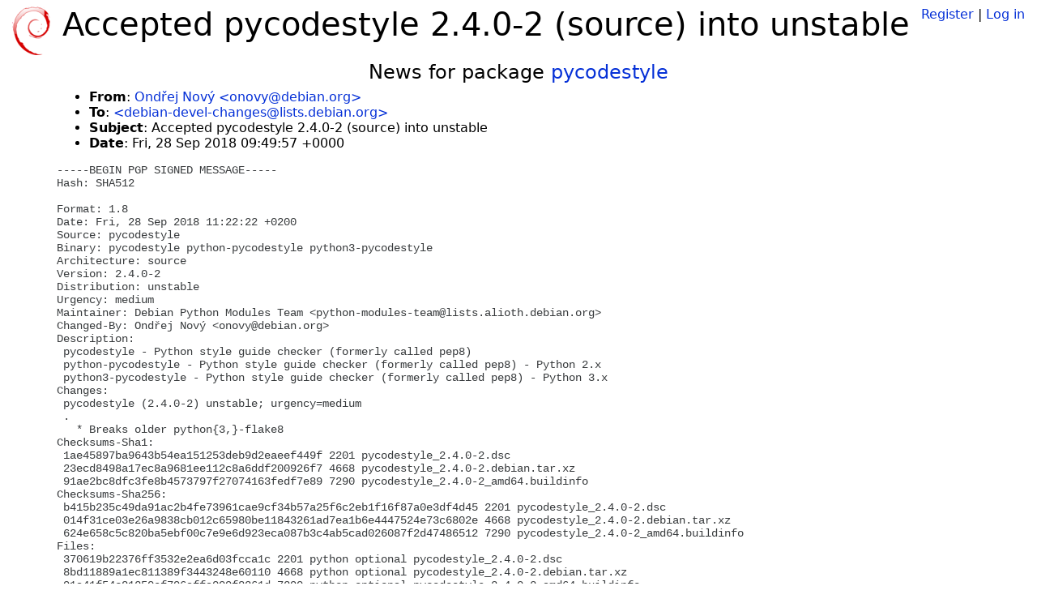

--- FILE ---
content_type: text/html; charset=utf-8
request_url: https://tracker.debian.org/news/990289/accepted-pycodestyle-240-2-source-into-unstable/
body_size: 2504
content:

<!DOCTYPE html>
<html>
    <head>
        <meta charset="utf-8">
        <title>Debian Package Tracker</title>
        <meta name="viewport" content="width=device-width, initial-scale=1, shrink-to-fit=no">
	<meta http-equiv="x-ua-compatible" content="ie=edge">
        <link href="/static/css/bootstrap.min.css" rel="stylesheet" media="screen">
        <link href="/static/css/octicons.css" rel="stylesheet" media="screen">
        <link href="/static/css/style.css" rel="stylesheet" media="screen">
        <link type="application/opensearchdescription+xml" title="Debian Package Tracker Search" rel="search" href="/search.xml"/>
        

        
        
    </head>
    <body>
        
        <header class="page-header">
            <div class="container-fluid">
                
		<div class="row">
		<div class="col-xs-12 text-xs-center">
		    <div class="pull-xs-left">
<a href="/"><img src="/static/img/logo.png" alt="Debian Package Tracker" title="Visit the main page" ></a>
</div>
		    <div class="pull-xs-right">
		    
		    
    <span><a id="account-register" href="/accounts/register/">Register</a></span>
    <span>|</span>
    <span><a id="account-login" href="/accounts/login/">Log in</a></span>


		    
		    </div>
		    
    <h1>Accepted pycodestyle 2.4.0-2 (source) into unstable</h1>

		</div>
		</div>
                
            </div>
        </header>
        

	
        <div class="container">
            
<h4 class="text-xs-center">News for package <a href="/pkg/pycodestyle">pycodestyle</a></h4>
<div class="row">
    
    <ul class="email-news-headers">

<li><b>From</b>: 
    
        
            
            <a href="mailto:onovy@debian.org" target="_blank">Ondřej Nový &lt;onovy@debian.org&gt;</a>
        
    
</li>

<li><b>To</b>: 
    
        
            
            <a href="mailto:debian-devel-changes@lists.debian.org" target="_blank"> &lt;debian-devel-changes@lists.debian.org&gt;</a>
        
    
</li>

<li><b>Subject</b>: 
    
        Accepted pycodestyle 2.4.0-2 (source) into unstable
    
</li>

<li><b>Date</b>: 
    
        Fri, 28 Sep 2018 09:49:57 +0000
    
</li>


</ul>

<div class="email-news-body">
	<pre>-----BEGIN PGP SIGNED MESSAGE-----
Hash: SHA512

Format: 1.8
Date: Fri, 28 Sep 2018 11:22:22 +0200
Source: pycodestyle
Binary: pycodestyle python-pycodestyle python3-pycodestyle
Architecture: source
Version: 2.4.0-2
Distribution: unstable
Urgency: medium
Maintainer: Debian Python Modules Team &lt;python-modules-team@lists.alioth.debian.org&gt;
Changed-By: Ondřej Nový &lt;onovy@debian.org&gt;
Description:
 pycodestyle - Python style guide checker (formerly called pep8)
 python-pycodestyle - Python style guide checker (formerly called pep8) - Python 2.x
 python3-pycodestyle - Python style guide checker (formerly called pep8) - Python 3.x
Changes:
 pycodestyle (2.4.0-2) unstable; urgency=medium
 .
   * Breaks older python{3,}-flake8
Checksums-Sha1:
 1ae45897ba9643b54ea151253deb9d2eaeef449f 2201 pycodestyle_2.4.0-2.dsc
 23ecd8498a17ec8a9681ee112c8a6ddf200926f7 4668 pycodestyle_2.4.0-2.debian.tar.xz
 91ae2bc8dfc3fe8b4573797f27074163fedf7e89 7290 pycodestyle_2.4.0-2_amd64.buildinfo
Checksums-Sha256:
 b415b235c49da91ac2b4fe73961cae9cf34b57a25f6c2eb1f16f87a0e3df4d45 2201 pycodestyle_2.4.0-2.dsc
 014f31ce03e26a9838cb012c65980be11843261ad7ea1b6e4447524e73c6802e 4668 pycodestyle_2.4.0-2.debian.tar.xz
 624e658c5c820ba5ebf00c7e9e6d923eca087b3c4ab5cad026087f2d47486512 7290 pycodestyle_2.4.0-2_amd64.buildinfo
Files:
 370619b22376ff3532e2ea6d03fcca1c 2201 python optional pycodestyle_2.4.0-2.dsc
 8bd11889a1ec811389f3443248e60110 4668 python optional pycodestyle_2.4.0-2.debian.tar.xz
 91a41f54c81250ef796affa009f8361d 7290 python optional pycodestyle_2.4.0-2_amd64.buildinfo

-----BEGIN PGP SIGNATURE-----

iQIzBAEBCgAdFiEEPZg8UuuFmAxGpWCQNXMSVZ0eBksFAlut89gACgkQNXMSVZ0e
BkvAPA//TUtJz3XJWC0EXx2OYMTL5Ce1FSvOTQIUoDS4oQlY0JkAnTL1yvPY1SIJ
JZZDbk5uYxthd0RIXu9wrZpgbrGLM6ngh/7GjC1mKmlA3vqWyA/2tV0M56aZ7kl3
GEiDcSE1M98pNQhvxiSJx8zFCwIUoXgxGmdeEVCvtdibhWT+ahxMcG31awIdgnue
lmi4lfPwayQAOA/aiuBmxXbkv12INo1kpFUXVclriB9HI3XTjmWa8k71M9r1LU5x
u3n8LKsdnf0YAcg9WOCx3uTGf/S4zgEPABJ/253vdX9tvinLPb6F7LOLv2MxJOyf
TxQihEAcYjqZWlLmD5ufZtQawoA37vIZu0ZRI/2LYOmH+EdMBevh1DJDjuLe5zeM
UbsMkavDfKV1xB7dxCdnjz5G3n/LdgLf+xrxXufoJ3qU+FwQmTa7KVOVEYGmKQcg
deGh/w4gVCSI1/dfiklgTIFcoa0jVPMzc6erfGhBMJkcd7+IbxynNdJTb7je6ZOJ
O3sm613KUArmroWf6oZN7an9/QV1zJqKOwbnSRdk1HX/6nPTk9zpD3QHXoqtyODL
0NFRSrd4C8j3TaiO0aSrhdrkfY8B8VMyZJ7xqTT80mXVvTKHdx1LinpI7HtlRvyK
KXAWe5L1y8X1ElBYTWhYw9DXHEd0+j3HTC9EUu4i62fqkz6Pyao=
=RRam
-----END PGP SIGNATURE-----

</pre>
</div>

    
</div>

        </div>
	

        <footer id="footer" class="footer">
            <hr>
            <div class="container-fluid">
                <div class="text-xs-center p-b-1">
                    
                                        <div id="footer-title"><a href="https://www.debian.org">Debian</a> Package Tracker — <a href="https://deb.li/DTAuthors">Copyright</a> 2013-2025 The Distro Tracker Developers</div>
                    <div id="footer-bugs">
			Report problems to the <a href="https://bugs.debian.org/tracker.debian.org">tracker.debian.org pseudo-package</a> in the <a href="https://bugs.debian.org">Debian <acronym title="Bug Tracking System">BTS</acronym></a>.
		    </div>
                    <div id="footer-help">
                        <a href="https://qa.pages.debian.net/distro-tracker/">Documentation</a> —
                        <a href="https://salsa.debian.org/qa/distro-tracker/issues">Bugs</a> —
                        <a href="https://salsa.debian.org/qa/distro-tracker">Git Repository</a> —
                        <a href="https://qa.pages.debian.net/distro-tracker/contributing.html">Contributing</a>
                    </div>

                    
                </div>
            </div>
        </footer>

        <script src="/static/js/jquery.min.js"></script>
        <script src="/static/js/jquery.cookie.js"></script>
        <script src="/static/js/tether.min.js"></script>
        <script src="/static/js/popper.min.js"></script>
        <script src="/static/js/bootstrap.min.js"></script>
        <script src="/static/js/typeahead.bundle.min.js"></script>
        <script src="/static/js/main.js"></script>
        
    </body>
</html>
